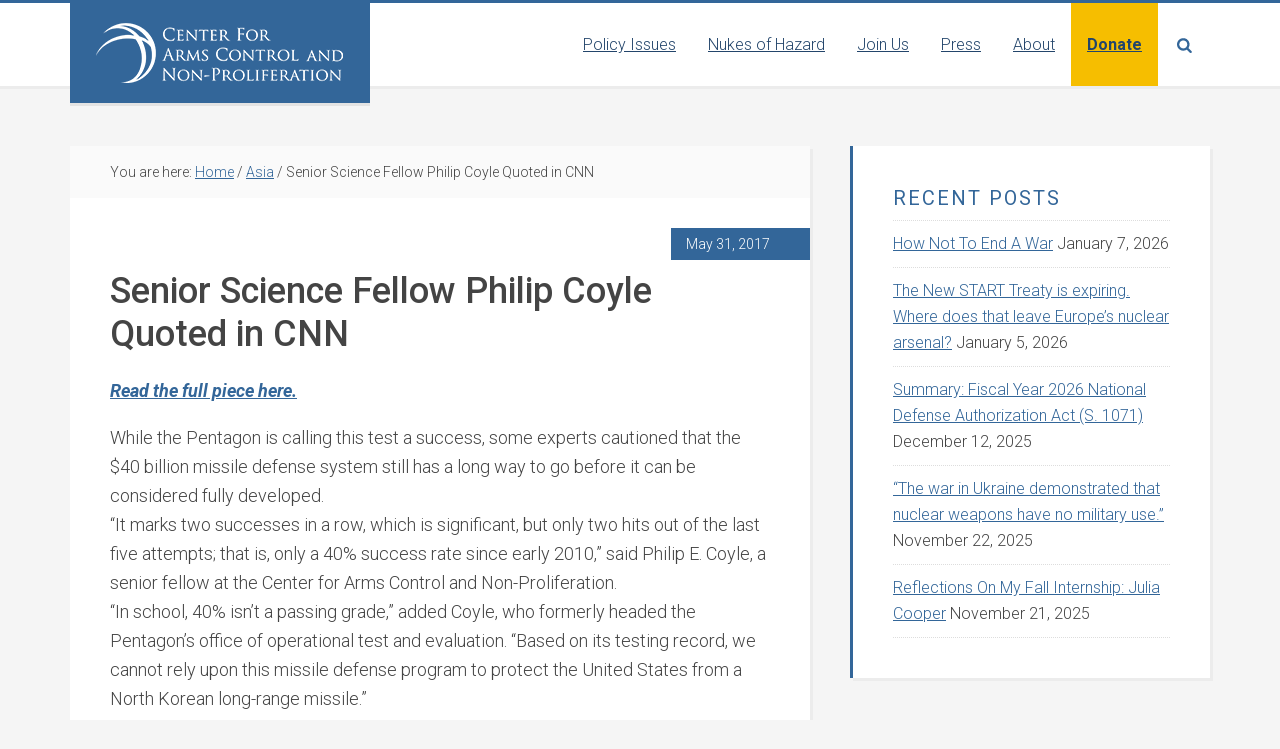

--- FILE ---
content_type: text/html; charset=UTF-8
request_url: https://armscontrolcenter.org/senior-science-fellow-philip-coyle-quoted-cnn/
body_size: 12394
content:
<!DOCTYPE html>
<html lang="en-US">
<head >
<meta charset="UTF-8" />
<meta name="viewport" content="width=device-width, initial-scale=1" />
<meta name='robots' content='index, follow, max-image-preview:large, max-snippet:-1, max-video-preview:-1' />

	<!-- This site is optimized with the Yoast SEO plugin v26.7 - https://yoast.com/wordpress/plugins/seo/ -->
	<title>Senior Science Fellow Philip Coyle Quoted in CNN - Center for Arms Control and Non-Proliferation</title>
	<meta name="description" content="Center for Arms Control and Non-Proliferation senior science fellow Philip Coyle quoted in CNN about the GMD missile defense test conducted on May 30" />
	<link rel="canonical" href="https://armscontrolcenter.org/senior-science-fellow-philip-coyle-quoted-cnn/" />
	<meta property="og:locale" content="en_US" />
	<meta property="og:type" content="article" />
	<meta property="og:title" content="Senior Science Fellow Philip Coyle Quoted in CNN - Center for Arms Control and Non-Proliferation" />
	<meta property="og:description" content="Center for Arms Control and Non-Proliferation senior science fellow Philip Coyle quoted in CNN about the GMD missile defense test conducted on May 30" />
	<meta property="og:url" content="https://armscontrolcenter.org/senior-science-fellow-philip-coyle-quoted-cnn/" />
	<meta property="og:site_name" content="Center for Arms Control and Non-Proliferation" />
	<meta property="article:publisher" content="https://www.facebook.com/armscontrolcenter" />
	<meta property="article:published_time" content="2017-05-31T15:00:55+00:00" />
	<meta property="article:modified_time" content="2020-03-13T17:36:32+00:00" />
	<meta property="og:image" content="https://armscontrolcenter.org/wp-content/uploads/2020/03/Default-image-Center.jpg" />
	<meta property="og:image:width" content="1200" />
	<meta property="og:image:height" content="630" />
	<meta property="og:image:type" content="image/jpeg" />
	<meta name="author" content="Anna Schumann" />
	<meta name="twitter:card" content="summary_large_image" />
	<meta name="twitter:creator" content="@nukes_of_hazard" />
	<meta name="twitter:site" content="@nukes_of_hazard" />
	<meta name="twitter:label1" content="Written by" />
	<meta name="twitter:data1" content="Anna Schumann" />
	<meta name="twitter:label2" content="Est. reading time" />
	<meta name="twitter:data2" content="1 minute" />
	<script type="application/ld+json" class="yoast-schema-graph">{"@context":"https://schema.org","@graph":[{"@type":"Article","@id":"https://armscontrolcenter.org/senior-science-fellow-philip-coyle-quoted-cnn/#article","isPartOf":{"@id":"https://armscontrolcenter.org/senior-science-fellow-philip-coyle-quoted-cnn/"},"author":{"name":"Anna Schumann","@id":"https://armscontrolcenter.org/#/schema/person/bb2fe46d51e78f8a31ca7aa95b142a66"},"headline":"Senior Science Fellow Philip Coyle Quoted in CNN","datePublished":"2017-05-31T15:00:55+00:00","dateModified":"2020-03-13T17:36:32+00:00","mainEntityOfPage":{"@id":"https://armscontrolcenter.org/senior-science-fellow-philip-coyle-quoted-cnn/"},"wordCount":138,"publisher":{"@id":"https://armscontrolcenter.org/#organization"},"articleSection":["Asia","Center in the News","Missile Defense","North Korea","Press &amp; In the News on Missile Defense","Press &amp; In the News on North Korea","Press Room","United States"],"inLanguage":"en-US"},{"@type":"WebPage","@id":"https://armscontrolcenter.org/senior-science-fellow-philip-coyle-quoted-cnn/","url":"https://armscontrolcenter.org/senior-science-fellow-philip-coyle-quoted-cnn/","name":"Senior Science Fellow Philip Coyle Quoted in CNN - Center for Arms Control and Non-Proliferation","isPartOf":{"@id":"https://armscontrolcenter.org/#website"},"datePublished":"2017-05-31T15:00:55+00:00","dateModified":"2020-03-13T17:36:32+00:00","description":"Center for Arms Control and Non-Proliferation senior science fellow Philip Coyle quoted in CNN about the GMD missile defense test conducted on May 30","breadcrumb":{"@id":"https://armscontrolcenter.org/senior-science-fellow-philip-coyle-quoted-cnn/#breadcrumb"},"inLanguage":"en-US","potentialAction":[{"@type":"ReadAction","target":["https://armscontrolcenter.org/senior-science-fellow-philip-coyle-quoted-cnn/"]}]},{"@type":"BreadcrumbList","@id":"https://armscontrolcenter.org/senior-science-fellow-philip-coyle-quoted-cnn/#breadcrumb","itemListElement":[{"@type":"ListItem","position":1,"name":"Home","item":"https://armscontrolcenter.org/"},{"@type":"ListItem","position":2,"name":"Senior Science Fellow Philip Coyle Quoted in CNN"}]},{"@type":"WebSite","@id":"https://armscontrolcenter.org/#website","url":"https://armscontrolcenter.org/","name":"Center for Arms Control and Non-Proliferation","description":"Center for Arms Control and Non-Proliferation","publisher":{"@id":"https://armscontrolcenter.org/#organization"},"potentialAction":[{"@type":"SearchAction","target":{"@type":"EntryPoint","urlTemplate":"https://armscontrolcenter.org/?s={search_term_string}"},"query-input":{"@type":"PropertyValueSpecification","valueRequired":true,"valueName":"search_term_string"}}],"inLanguage":"en-US"},{"@type":"Organization","@id":"https://armscontrolcenter.org/#organization","name":"Center for Arms Control and Non-Proliferation","url":"https://armscontrolcenter.org/","logo":{"@type":"ImageObject","inLanguage":"en-US","@id":"https://armscontrolcenter.org/#/schema/logo/image/","url":"https://armscontrolcenter.org/wp-content/uploads/2020/02/CACNP-logo-no-the.png","contentUrl":"https://armscontrolcenter.org/wp-content/uploads/2020/02/CACNP-logo-no-the.png","width":1800,"height":396,"caption":"Center for Arms Control and Non-Proliferation"},"image":{"@id":"https://armscontrolcenter.org/#/schema/logo/image/"},"sameAs":["https://www.facebook.com/armscontrolcenter","https://x.com/nukes_of_hazard","https://instagram.com/nukes_of_hazard","https://www.youtube.com/channel/UC1y89glKSKwY_VMKERvLq8g"]},{"@type":"Person","@id":"https://armscontrolcenter.org/#/schema/person/bb2fe46d51e78f8a31ca7aa95b142a66","name":"Anna Schumann","image":{"@type":"ImageObject","inLanguage":"en-US","@id":"https://armscontrolcenter.org/#/schema/person/image/","url":"https://secure.gravatar.com/avatar/23b056ae54367dfe313b5d3cf756b44047f1b4eb57002b12d9722012b57e8ae4?s=96&d=mm&r=g","contentUrl":"https://secure.gravatar.com/avatar/23b056ae54367dfe313b5d3cf756b44047f1b4eb57002b12d9722012b57e8ae4?s=96&d=mm&r=g","caption":"Anna Schumann"}}]}</script>
	<!-- / Yoast SEO plugin. -->


<link rel='dns-prefetch' href='//cdnjs.cloudflare.com' />
<link rel='dns-prefetch' href='//fonts.googleapis.com' />
<link rel='dns-prefetch' href='//use.fontawesome.com' />
<link rel="alternate" type="application/rss+xml" title="Center for Arms Control and Non-Proliferation &raquo; Feed" href="https://armscontrolcenter.org/feed/" />
<link rel="alternate" type="application/rss+xml" title="Center for Arms Control and Non-Proliferation &raquo; Comments Feed" href="https://armscontrolcenter.org/comments/feed/" />
<link rel="alternate" title="oEmbed (JSON)" type="application/json+oembed" href="https://armscontrolcenter.org/wp-json/oembed/1.0/embed?url=https%3A%2F%2Farmscontrolcenter.org%2Fsenior-science-fellow-philip-coyle-quoted-cnn%2F" />
<link rel="alternate" title="oEmbed (XML)" type="text/xml+oembed" href="https://armscontrolcenter.org/wp-json/oembed/1.0/embed?url=https%3A%2F%2Farmscontrolcenter.org%2Fsenior-science-fellow-philip-coyle-quoted-cnn%2F&#038;format=xml" />
<style id='wp-img-auto-sizes-contain-inline-css' type='text/css'>
img:is([sizes=auto i],[sizes^="auto," i]){contain-intrinsic-size:3000px 1500px}
/*# sourceURL=wp-img-auto-sizes-contain-inline-css */
</style>
<link rel='stylesheet' id='education-pro-theme-css' href='https://armscontrolcenter.org/wp-content/themes/cacnp/style.css?ver=3.0.2.20230512.1' type='text/css' media='all' />
<style id='wp-emoji-styles-inline-css' type='text/css'>

	img.wp-smiley, img.emoji {
		display: inline !important;
		border: none !important;
		box-shadow: none !important;
		height: 1em !important;
		width: 1em !important;
		margin: 0 0.07em !important;
		vertical-align: -0.1em !important;
		background: none !important;
		padding: 0 !important;
	}
/*# sourceURL=wp-emoji-styles-inline-css */
</style>
<link rel='stylesheet' id='wp-block-library-css' href='https://armscontrolcenter.org/wp-includes/css/dist/block-library/style.min.css?ver=6.9' type='text/css' media='all' />
<style id='global-styles-inline-css' type='text/css'>
:root{--wp--preset--aspect-ratio--square: 1;--wp--preset--aspect-ratio--4-3: 4/3;--wp--preset--aspect-ratio--3-4: 3/4;--wp--preset--aspect-ratio--3-2: 3/2;--wp--preset--aspect-ratio--2-3: 2/3;--wp--preset--aspect-ratio--16-9: 16/9;--wp--preset--aspect-ratio--9-16: 9/16;--wp--preset--color--black: #000000;--wp--preset--color--cyan-bluish-gray: #abb8c3;--wp--preset--color--white: #ffffff;--wp--preset--color--pale-pink: #f78da7;--wp--preset--color--vivid-red: #cf2e2e;--wp--preset--color--luminous-vivid-orange: #ff6900;--wp--preset--color--luminous-vivid-amber: #fcb900;--wp--preset--color--light-green-cyan: #7bdcb5;--wp--preset--color--vivid-green-cyan: #00d084;--wp--preset--color--pale-cyan-blue: #8ed1fc;--wp--preset--color--vivid-cyan-blue: #0693e3;--wp--preset--color--vivid-purple: #9b51e0;--wp--preset--gradient--vivid-cyan-blue-to-vivid-purple: linear-gradient(135deg,rgb(6,147,227) 0%,rgb(155,81,224) 100%);--wp--preset--gradient--light-green-cyan-to-vivid-green-cyan: linear-gradient(135deg,rgb(122,220,180) 0%,rgb(0,208,130) 100%);--wp--preset--gradient--luminous-vivid-amber-to-luminous-vivid-orange: linear-gradient(135deg,rgb(252,185,0) 0%,rgb(255,105,0) 100%);--wp--preset--gradient--luminous-vivid-orange-to-vivid-red: linear-gradient(135deg,rgb(255,105,0) 0%,rgb(207,46,46) 100%);--wp--preset--gradient--very-light-gray-to-cyan-bluish-gray: linear-gradient(135deg,rgb(238,238,238) 0%,rgb(169,184,195) 100%);--wp--preset--gradient--cool-to-warm-spectrum: linear-gradient(135deg,rgb(74,234,220) 0%,rgb(151,120,209) 20%,rgb(207,42,186) 40%,rgb(238,44,130) 60%,rgb(251,105,98) 80%,rgb(254,248,76) 100%);--wp--preset--gradient--blush-light-purple: linear-gradient(135deg,rgb(255,206,236) 0%,rgb(152,150,240) 100%);--wp--preset--gradient--blush-bordeaux: linear-gradient(135deg,rgb(254,205,165) 0%,rgb(254,45,45) 50%,rgb(107,0,62) 100%);--wp--preset--gradient--luminous-dusk: linear-gradient(135deg,rgb(255,203,112) 0%,rgb(199,81,192) 50%,rgb(65,88,208) 100%);--wp--preset--gradient--pale-ocean: linear-gradient(135deg,rgb(255,245,203) 0%,rgb(182,227,212) 50%,rgb(51,167,181) 100%);--wp--preset--gradient--electric-grass: linear-gradient(135deg,rgb(202,248,128) 0%,rgb(113,206,126) 100%);--wp--preset--gradient--midnight: linear-gradient(135deg,rgb(2,3,129) 0%,rgb(40,116,252) 100%);--wp--preset--font-size--small: 13px;--wp--preset--font-size--medium: 20px;--wp--preset--font-size--large: 36px;--wp--preset--font-size--x-large: 42px;--wp--preset--spacing--20: 0.44rem;--wp--preset--spacing--30: 0.67rem;--wp--preset--spacing--40: 1rem;--wp--preset--spacing--50: 1.5rem;--wp--preset--spacing--60: 2.25rem;--wp--preset--spacing--70: 3.38rem;--wp--preset--spacing--80: 5.06rem;--wp--preset--shadow--natural: 6px 6px 9px rgba(0, 0, 0, 0.2);--wp--preset--shadow--deep: 12px 12px 50px rgba(0, 0, 0, 0.4);--wp--preset--shadow--sharp: 6px 6px 0px rgba(0, 0, 0, 0.2);--wp--preset--shadow--outlined: 6px 6px 0px -3px rgb(255, 255, 255), 6px 6px rgb(0, 0, 0);--wp--preset--shadow--crisp: 6px 6px 0px rgb(0, 0, 0);}:where(.is-layout-flex){gap: 0.5em;}:where(.is-layout-grid){gap: 0.5em;}body .is-layout-flex{display: flex;}.is-layout-flex{flex-wrap: wrap;align-items: center;}.is-layout-flex > :is(*, div){margin: 0;}body .is-layout-grid{display: grid;}.is-layout-grid > :is(*, div){margin: 0;}:where(.wp-block-columns.is-layout-flex){gap: 2em;}:where(.wp-block-columns.is-layout-grid){gap: 2em;}:where(.wp-block-post-template.is-layout-flex){gap: 1.25em;}:where(.wp-block-post-template.is-layout-grid){gap: 1.25em;}.has-black-color{color: var(--wp--preset--color--black) !important;}.has-cyan-bluish-gray-color{color: var(--wp--preset--color--cyan-bluish-gray) !important;}.has-white-color{color: var(--wp--preset--color--white) !important;}.has-pale-pink-color{color: var(--wp--preset--color--pale-pink) !important;}.has-vivid-red-color{color: var(--wp--preset--color--vivid-red) !important;}.has-luminous-vivid-orange-color{color: var(--wp--preset--color--luminous-vivid-orange) !important;}.has-luminous-vivid-amber-color{color: var(--wp--preset--color--luminous-vivid-amber) !important;}.has-light-green-cyan-color{color: var(--wp--preset--color--light-green-cyan) !important;}.has-vivid-green-cyan-color{color: var(--wp--preset--color--vivid-green-cyan) !important;}.has-pale-cyan-blue-color{color: var(--wp--preset--color--pale-cyan-blue) !important;}.has-vivid-cyan-blue-color{color: var(--wp--preset--color--vivid-cyan-blue) !important;}.has-vivid-purple-color{color: var(--wp--preset--color--vivid-purple) !important;}.has-black-background-color{background-color: var(--wp--preset--color--black) !important;}.has-cyan-bluish-gray-background-color{background-color: var(--wp--preset--color--cyan-bluish-gray) !important;}.has-white-background-color{background-color: var(--wp--preset--color--white) !important;}.has-pale-pink-background-color{background-color: var(--wp--preset--color--pale-pink) !important;}.has-vivid-red-background-color{background-color: var(--wp--preset--color--vivid-red) !important;}.has-luminous-vivid-orange-background-color{background-color: var(--wp--preset--color--luminous-vivid-orange) !important;}.has-luminous-vivid-amber-background-color{background-color: var(--wp--preset--color--luminous-vivid-amber) !important;}.has-light-green-cyan-background-color{background-color: var(--wp--preset--color--light-green-cyan) !important;}.has-vivid-green-cyan-background-color{background-color: var(--wp--preset--color--vivid-green-cyan) !important;}.has-pale-cyan-blue-background-color{background-color: var(--wp--preset--color--pale-cyan-blue) !important;}.has-vivid-cyan-blue-background-color{background-color: var(--wp--preset--color--vivid-cyan-blue) !important;}.has-vivid-purple-background-color{background-color: var(--wp--preset--color--vivid-purple) !important;}.has-black-border-color{border-color: var(--wp--preset--color--black) !important;}.has-cyan-bluish-gray-border-color{border-color: var(--wp--preset--color--cyan-bluish-gray) !important;}.has-white-border-color{border-color: var(--wp--preset--color--white) !important;}.has-pale-pink-border-color{border-color: var(--wp--preset--color--pale-pink) !important;}.has-vivid-red-border-color{border-color: var(--wp--preset--color--vivid-red) !important;}.has-luminous-vivid-orange-border-color{border-color: var(--wp--preset--color--luminous-vivid-orange) !important;}.has-luminous-vivid-amber-border-color{border-color: var(--wp--preset--color--luminous-vivid-amber) !important;}.has-light-green-cyan-border-color{border-color: var(--wp--preset--color--light-green-cyan) !important;}.has-vivid-green-cyan-border-color{border-color: var(--wp--preset--color--vivid-green-cyan) !important;}.has-pale-cyan-blue-border-color{border-color: var(--wp--preset--color--pale-cyan-blue) !important;}.has-vivid-cyan-blue-border-color{border-color: var(--wp--preset--color--vivid-cyan-blue) !important;}.has-vivid-purple-border-color{border-color: var(--wp--preset--color--vivid-purple) !important;}.has-vivid-cyan-blue-to-vivid-purple-gradient-background{background: var(--wp--preset--gradient--vivid-cyan-blue-to-vivid-purple) !important;}.has-light-green-cyan-to-vivid-green-cyan-gradient-background{background: var(--wp--preset--gradient--light-green-cyan-to-vivid-green-cyan) !important;}.has-luminous-vivid-amber-to-luminous-vivid-orange-gradient-background{background: var(--wp--preset--gradient--luminous-vivid-amber-to-luminous-vivid-orange) !important;}.has-luminous-vivid-orange-to-vivid-red-gradient-background{background: var(--wp--preset--gradient--luminous-vivid-orange-to-vivid-red) !important;}.has-very-light-gray-to-cyan-bluish-gray-gradient-background{background: var(--wp--preset--gradient--very-light-gray-to-cyan-bluish-gray) !important;}.has-cool-to-warm-spectrum-gradient-background{background: var(--wp--preset--gradient--cool-to-warm-spectrum) !important;}.has-blush-light-purple-gradient-background{background: var(--wp--preset--gradient--blush-light-purple) !important;}.has-blush-bordeaux-gradient-background{background: var(--wp--preset--gradient--blush-bordeaux) !important;}.has-luminous-dusk-gradient-background{background: var(--wp--preset--gradient--luminous-dusk) !important;}.has-pale-ocean-gradient-background{background: var(--wp--preset--gradient--pale-ocean) !important;}.has-electric-grass-gradient-background{background: var(--wp--preset--gradient--electric-grass) !important;}.has-midnight-gradient-background{background: var(--wp--preset--gradient--midnight) !important;}.has-small-font-size{font-size: var(--wp--preset--font-size--small) !important;}.has-medium-font-size{font-size: var(--wp--preset--font-size--medium) !important;}.has-large-font-size{font-size: var(--wp--preset--font-size--large) !important;}.has-x-large-font-size{font-size: var(--wp--preset--font-size--x-large) !important;}
/*# sourceURL=global-styles-inline-css */
</style>

<style id='classic-theme-styles-inline-css' type='text/css'>
/*! This file is auto-generated */
.wp-block-button__link{color:#fff;background-color:#32373c;border-radius:9999px;box-shadow:none;text-decoration:none;padding:calc(.667em + 2px) calc(1.333em + 2px);font-size:1.125em}.wp-block-file__button{background:#32373c;color:#fff;text-decoration:none}
/*# sourceURL=/wp-includes/css/classic-themes.min.css */
</style>
<style id='font-awesome-svg-styles-default-inline-css' type='text/css'>
.svg-inline--fa {
  display: inline-block;
  height: 1em;
  overflow: visible;
  vertical-align: -.125em;
}
/*# sourceURL=font-awesome-svg-styles-default-inline-css */
</style>
<link rel='stylesheet' id='font-awesome-svg-styles-css' href='https://armscontrolcenter.org/wp-content/uploads/font-awesome/v6.4.0/css/svg-with-js.css' type='text/css' media='all' />
<style id='font-awesome-svg-styles-inline-css' type='text/css'>
   .wp-block-font-awesome-icon svg::before,
   .wp-rich-text-font-awesome-icon svg::before {content: unset;}
/*# sourceURL=font-awesome-svg-styles-inline-css */
</style>
<link rel='stylesheet' id='cpsh-shortcodes-css' href='https://armscontrolcenter.org/wp-content/plugins/column-shortcodes//assets/css/shortcodes.css?ver=1.0.1' type='text/css' media='all' />
<link rel='stylesheet' id='foobox-min-css' href='https://armscontrolcenter.org/wp-content/plugins/foobox-image-lightbox-premium/pro/css/foobox.min.css?ver=2.7.35' type='text/css' media='all' />
<link rel='stylesheet' id='dashicons-css' href='https://armscontrolcenter.org/wp-includes/css/dashicons.min.css?ver=6.9' type='text/css' media='all' />
<link rel='stylesheet' id='google-fonts-css' href='//fonts.googleapis.com/css?family=Roboto%3A300%2C300i%2C400%2C500%2C700%2C700i&#038;ver=3.0.2.20230512.1' type='text/css' media='all' />
<link rel='stylesheet' id='font-awesome-official-css' href='https://use.fontawesome.com/releases/v6.4.0/css/all.css' type='text/css' media='all' integrity="sha384-iw3OoTErCYJJB9mCa8LNS2hbsQ7M3C0EpIsO/H5+EGAkPGc6rk+V8i04oW/K5xq0" crossorigin="anonymous" />
<link rel='stylesheet' id='tablepress-default-css' href='https://armscontrolcenter.org/wp-content/tablepress-combined.min.css?ver=48' type='text/css' media='all' />
<link rel='stylesheet' id='foobox-fotomoto-css' href='https://armscontrolcenter.org/wp-content/plugins/foobox-image-lightbox-premium/pro/css/foobox-fotomoto.css?ver=6.9' type='text/css' media='all' />
<link rel='stylesheet' id='font-awesome-official-v4shim-css' href='https://use.fontawesome.com/releases/v6.4.0/css/v4-shims.css' type='text/css' media='all' integrity="sha384-TjXU13dTMPo+5ZlOUI1IGXvpmajjoetPqbUJqTx+uZ1bGwylKHNEItuVe/mg/H6l" crossorigin="anonymous" />
<!--n2css--><!--n2js--><script type="text/javascript" src="https://armscontrolcenter.org/wp-includes/js/jquery/jquery.min.js?ver=3.7.1" id="jquery-core-js"></script>
<script type="text/javascript" src="https://armscontrolcenter.org/wp-includes/js/jquery/jquery-migrate.min.js?ver=3.4.1" id="jquery-migrate-js"></script>
<script type="text/javascript" src="https://armscontrolcenter.org/wp-content/themes/cacnp/js/responsive-menu.js?ver=1.0.0" id="education-responsive-menu-js"></script>
<script type="text/javascript" src="https://cdnjs.cloudflare.com/ajax/libs/fluidvids.js/2.4.1/fluidvids.min.js?ver=2.4.1" id="fluidvids-js"></script>
<script type="text/javascript" src="https://armscontrolcenter.org/wp-content/themes/cacnp/js/site.js?ver=3.0.2.20230512.1" id="theme-main-js"></script>
<script type="text/javascript" id="foobox-min-js-before">
/* <![CDATA[ */
/* Run FooBox (v2.7.35) */
var FOOBOX = window.FOOBOX = {
	ready: false,
	disableOthers: false,
	customOptions: {  },
	o: {wordpress: { enabled: true }, rel: 'foobox', pan: { enabled: true, showOverview: true, position: "fbx-top-right" }, deeplinking : { enabled: true, prefix: "foobox" }, captions: { dataTitle: ["captionTitle","title"], dataDesc: ["captionDesc","description"] }, excludes:'.fbx-link,.nofoobox,.nolightbox,a[href*="pinterest.com/pin/create/button/"]', affiliate : { enabled: false }, slideshow: { enabled:true}, social: {"enabled":true,"position":"fbx-above","excludes":["iframe","html"],"nonce":"eca1c57335","networks":["facebook","twitter","pinterest","linkedin","tumblr","reddit"]}, preload:true},
	selectors: [
		".gallery", ".wp-block-gallery", ".foobox, [target=\"foobox\"]", ".wp-caption", ".wp-block-image", "a:has(img[class*=wp-image-])"
	],
	pre: function( $ ){
		// Custom JavaScript (Pre)
		
	},
	post: function( $ ){
		// Custom JavaScript (Post)
		

				/* FooBox Fotomoto code */
				if (!FOOBOX.fotomoto){
					FOOBOX.fotomoto = {
						beforeLoad: function(e){
							e.fb.modal.find('.FotomotoToolbarClass').remove();
						},
						afterLoad: function(e){
							var item = e.fb.item,
								container = e.fb.modal.find('.fbx-item-current');
							if (window.FOOBOX_FOTOMOTO){
								FOOBOX_FOTOMOTO.show(item, container);
							}
						},
						init: function(){
							jQuery('.fbx-instance').off('foobox.beforeLoad', FOOBOX.fotomoto.beforeLoad)
								.on('foobox.beforeLoad', FOOBOX.fotomoto.beforeLoad);

							jQuery('.fbx-instance').off('foobox.afterLoad', FOOBOX.fotomoto.afterLoad)
								.on('foobox.afterLoad', FOOBOX.fotomoto.afterLoad);
						}
					}
				}
				FOOBOX.fotomoto.init();
			
		// Custom Captions Code
		
	},
	custom: function( $ ){
		// Custom Extra JS
		
	}
};
//# sourceURL=foobox-min-js-before
/* ]]> */
</script>
<script type="text/javascript" src="https://armscontrolcenter.org/wp-content/plugins/foobox-image-lightbox-premium/pro/js/foobox.min.js?ver=2.7.35" id="foobox-min-js"></script>
<script type="text/javascript" src="https://armscontrolcenter.org/wp-content/plugins/foobox-image-lightbox-premium/pro/js/foobox-fotomoto.js?ver=6.9" id="foobox-fotomoto-js"></script>
<link rel="https://api.w.org/" href="https://armscontrolcenter.org/wp-json/" /><link rel="alternate" title="JSON" type="application/json" href="https://armscontrolcenter.org/wp-json/wp/v2/posts/8512" /><link rel="EditURI" type="application/rsd+xml" title="RSD" href="https://armscontrolcenter.org/xmlrpc.php?rsd" />
<link rel='shortlink' href='https://armscontrolcenter.org/?p=8512' />
<style type="text/css">.site-title a { background: url(https://armscontrolcenter.org/wp-content/uploads/2020/02/Center_VectorLogo_white.png) no-repeat !important; }</style>
<link rel="icon" href="https://armscontrolcenter.org/wp-content/uploads/2016/10/cropped-CACNP-Logo_512x512_favicon-32x32.png" sizes="32x32" />
<link rel="icon" href="https://armscontrolcenter.org/wp-content/uploads/2016/10/cropped-CACNP-Logo_512x512_favicon-192x192.png" sizes="192x192" />
<link rel="apple-touch-icon" href="https://armscontrolcenter.org/wp-content/uploads/2016/10/cropped-CACNP-Logo_512x512_favicon-180x180.png" />
<meta name="msapplication-TileImage" content="https://armscontrolcenter.org/wp-content/uploads/2016/10/cropped-CACNP-Logo_512x512_favicon-270x270.png" />
<style type="text/css">

</style></head>
<body class="wp-singular post-template-default single single-post postid-8512 single-format-standard wp-theme-genesis wp-child-theme-cacnp custom-header header-image content-sidebar genesis-breadcrumbs-visible genesis-footer-widgets-visible"><div class="site-container"><ul class="genesis-skip-link"><li><a href="#genesis-content" class="screen-reader-shortcut"> Skip to main content</a></li><li><a href="#genesis-sidebar-primary" class="screen-reader-shortcut"> Skip to primary sidebar</a></li><li><a href="#genesis-footer-widgets" class="screen-reader-shortcut"> Skip to footer</a></li></ul><header class="site-header"><div class="wrap"><div class="title-area"><p class="site-title"><a href="https://armscontrolcenter.org/">Center for Arms Control and Non-Proliferation</a></p><p class="site-description">Center for Arms Control and Non-Proliferation</p></div><div class="widget-area header-widget-area"><section id="nav_menu-8" class="widget widget_nav_menu"><div class="widget-wrap"><nav class="nav-header"><ul id="menu-primary-menu" class="menu genesis-nav-menu js-superfish"><li id="menu-item-12147" class="menu-item menu-item-type-post_type menu-item-object-page menu-item-has-children menu-item-12147"><a href="https://armscontrolcenter.org/issues/"><span >Policy Issues</span></a>
<ul class="sub-menu">
	<li id="menu-item-16157" class="menu-item menu-item-type-post_type menu-item-object-page menu-item-16157"><a href="https://armscontrolcenter.org/factsheets/"><span >Fact Sheets</span></a></li>
	<li id="menu-item-12148" class="menu-item menu-item-type-post_type menu-item-object-page menu-item-12148"><a href="https://armscontrolcenter.org/countries/"><span >Countries</span></a></li>
	<li id="menu-item-12159" class="menu-item menu-item-type-post_type menu-item-object-page menu-item-12159"><a href="https://armscontrolcenter.org/issues/nuclear-weapons/"><span >Nuclear Weapons</span></a></li>
	<li id="menu-item-12160" class="menu-item menu-item-type-post_type menu-item-object-page menu-item-12160"><a href="https://armscontrolcenter.org/issues/non-proliferation/"><span >Non-Proliferation</span></a></li>
	<li id="menu-item-14956" class="menu-item menu-item-type-post_type menu-item-object-page menu-item-14956"><a href="https://armscontrolcenter.org/issues/nuclear-security/"><span >Nuclear Security</span></a></li>
	<li id="menu-item-12149" class="menu-item menu-item-type-post_type menu-item-object-page menu-item-12149"><a href="https://armscontrolcenter.org/issues/biological-and-chemical-weapons/"><span >Biological &#038; Chemical Weapons</span></a></li>
	<li id="menu-item-12161" class="menu-item menu-item-type-post_type menu-item-object-page menu-item-12161"><a href="https://armscontrolcenter.org/issues/security-spending/"><span >Defense Spending</span></a></li>
	<li id="menu-item-12163" class="menu-item menu-item-type-post_type menu-item-object-page menu-item-12163"><a href="https://armscontrolcenter.org/issues/missile-defense/"><span >Missile Defense</span></a></li>
	<li id="menu-item-12150" class="menu-item menu-item-type-post_type menu-item-object-page menu-item-12150"><a href="https://armscontrolcenter.org/issues/no-first-use/"><span >No First Use</span></a></li>
</ul>
</li>
<li id="menu-item-12167" class="menu-item menu-item-type-post_type menu-item-object-page menu-item-has-children menu-item-12167"><a href="https://armscontrolcenter.org/nukes-of-hazard-home/"><span >Nukes of Hazard</span></a>
<ul class="sub-menu">
	<li id="menu-item-12169" class="menu-item menu-item-type-taxonomy menu-item-object-category menu-item-12169"><a href="https://armscontrolcenter.org/podcast/"><span >Podcast</span></a></li>
	<li id="menu-item-12168" class="menu-item menu-item-type-taxonomy menu-item-object-category menu-item-has-children menu-item-12168"><a href="https://armscontrolcenter.org/nukes-of-hazard/"><span >Blog</span></a>
	<ul class="sub-menu">
		<li id="menu-item-16515" class="menu-item menu-item-type-post_type menu-item-object-page menu-item-16515"><a href="https://armscontrolcenter.org/nukes-of-hazard-home/next-up-in-arms-control/"><span >Next Up In Arms Control</span></a></li>
	</ul>
</li>
	<li id="menu-item-12170" class="menu-item menu-item-type-taxonomy menu-item-object-category menu-item-12170"><a href="https://armscontrolcenter.org/nukes-of-hazard-videos/"><span >Videos</span></a></li>
</ul>
</li>
<li id="menu-item-12417" class="menu-item menu-item-type-taxonomy menu-item-object-category menu-item-12417"><a href="https://armscontrolcenter.org/front-and-center/"><span >Join Us</span></a></li>
<li id="menu-item-12153" class="menu-item menu-item-type-post_type menu-item-object-page menu-item-12153"><a href="https://armscontrolcenter.org/pressroom/"><span >Press</span></a></li>
<li id="menu-item-12154" class="menu-item menu-item-type-post_type menu-item-object-page menu-item-has-children menu-item-12154"><a href="https://armscontrolcenter.org/about/"><span >About</span></a>
<ul class="sub-menu">
	<li id="menu-item-12155" class="menu-item menu-item-type-post_type menu-item-object-page menu-item-12155"><a href="https://armscontrolcenter.org/about/meet-the-staff/"><span >Staff</span></a></li>
	<li id="menu-item-12151" class="menu-item menu-item-type-post_type menu-item-object-page menu-item-12151"><a href="https://armscontrolcenter.org/about/boards-experts/"><span >Boards &#038; Experts</span></a></li>
	<li id="menu-item-12156" class="menu-item menu-item-type-post_type menu-item-object-page menu-item-12156"><a href="https://armscontrolcenter.org/about/jobs-and-internships/"><span >Jobs &#038; Internships</span></a></li>
	<li id="menu-item-12157" class="menu-item menu-item-type-post_type menu-item-object-page menu-item-12157"><a href="https://armscontrolcenter.org/about/financials/"><span >Financials and Annual Reports</span></a></li>
	<li id="menu-item-12158" class="menu-item menu-item-type-post_type menu-item-object-page menu-item-12158"><a href="https://armscontrolcenter.org/contact-us/"><span >Contact Us</span></a></li>
</ul>
</li>
<li id="menu-item-12418" class="menu-item-donate menu-item menu-item-type-post_type menu-item-object-page menu-item-12418"><a href="https://armscontrolcenter.org/donate/"><span >Donate</span></a></li>
<li class="menu-item menu-item-has-children search-parent"><a class="search-toggle" href="#" role="button" aria-label="Search"><span class="sr-only">Search</a><ul class="sub-menu"><li class="menu-item search"><form class="search-form" method="get" action="https://armscontrolcenter.org/" role="search"><label class="search-form-label screen-reader-text" for="searchform-1">Search this website</label><input class="search-form-input" type="search" name="s" id="searchform-1" placeholder="Search this website"><input class="search-form-submit" type="submit" value="Search"><meta content="https://armscontrolcenter.org/?s={s}"></form></li></ul></li></ul></nav></div></section>
</div></div></header><div class="site-inner"><div class="content-sidebar-wrap"><main class="content" id="genesis-content"><div class="breadcrumb">You are here: <span class="breadcrumb-link-wrap"><a class="breadcrumb-link" href="https://armscontrolcenter.org/"><span class="breadcrumb-link-text-wrap">Home</span></a><meta ></span> <span aria-label="breadcrumb separator">/</span> <span class="breadcrumb-link-wrap"><a class="breadcrumb-link" href="https://armscontrolcenter.org/asia/"><span class="breadcrumb-link-text-wrap">Asia</span></a><meta ></span> <span aria-label="breadcrumb separator">/</span> Senior Science Fellow Philip Coyle Quoted in CNN</div><article class="post-8512 post type-post status-publish format-standard category-asia category-press-hits category-missile-defense category-north-korea category-press-and-in-the-news-on-missile-defense category-press-and-in-the-news-north-korea category-press-room category-united-states entry" aria-label="Senior Science Fellow Philip Coyle Quoted in CNN"><header class="entry-header"><p class="entry-meta"><time class="entry-time">May 31, 2017</time></p><h1 class="entry-title">Senior Science Fellow Philip Coyle Quoted in CNN</h1>
</header><div class="entry-content"><p><a href="http://www.cnn.com/2017/05/30/politics/pentagon-missile-test-north-korea-iran/" target="_blank" rel="noopener noreferrer"><em><strong>Read the full piece here.</strong></em></a></p>
<div class="el__leafmedia el__leafmedia--speakable-paragraph">
<div class="zn-body__paragraph">While the Pentagon is calling this test a success, some experts cautioned that the $40 billion missile defense system still has a long way to go before it can be considered fully developed.</div>
</div>
<div class="el__leafmedia el__leafmedia--speakable-paragraph">
<div class="zn-body__paragraph">&#8220;It marks two successes in a row, which is significant, but only two hits out of the last five attempts; that is, only a 40% success rate since early 2010,&#8221; said Philip E. Coyle, a senior fellow at the Center for Arms Control and Non-Proliferation.</div>
</div>
<div class="el__leafmedia el__leafmedia--speakable-paragraph">
<div class="zn-body__paragraph"></div>
<div class="zn-body__paragraph">&#8220;In school, 40% isn&#8217;t a passing grade,&#8221; added Coyle, who formerly headed the Pentagon&#8217;s office of operational test and evaluation. &#8220;Based on its testing record, we cannot rely upon this missile defense program to protect the United States from a North Korean long-range missile.&#8221;</div>
<div class="zn-body__paragraph"></div>
<div class="zn-body__paragraph"><a href="http://www.cnn.com/2017/05/30/politics/pentagon-missile-test-north-korea-iran/" target="_blank" rel="noopener noreferrer"><em><strong>Read the full piece here.</strong></em></a></div>
</div>
<input class="fooboxshare_post_id" type="hidden" value="8512"/></div><footer class="entry-footer"><p class="entry-meta"><span class="entry-categories">Posted in: <a href="https://armscontrolcenter.org/asia/" rel="category tag">Asia</a>, <a href="https://armscontrolcenter.org/press-room/press-hits/" rel="category tag">Center in the News</a>, <a href="https://armscontrolcenter.org/missile-defense/" rel="category tag">Missile Defense</a>, <a href="https://armscontrolcenter.org/asia/north-korea/" rel="category tag">North Korea</a>, <a href="https://armscontrolcenter.org/missile-defense/press-and-in-the-news-on-missile-defense/" rel="category tag">Press &amp; In the News on Missile Defense</a>, <a href="https://armscontrolcenter.org/asia/north-korea/press-and-in-the-news-north-korea/" rel="category tag">Press &amp; In the News on North Korea</a>, <a href="https://armscontrolcenter.org/press-room/" rel="category tag">Press Room</a>, <a href="https://armscontrolcenter.org/united-states/" rel="category tag">United States</a></span>   </p></footer></article></main><aside class="sidebar sidebar-primary widget-area" role="complementary" aria-label="Primary Sidebar" id="genesis-sidebar-primary"><h2 class="genesis-sidebar-title screen-reader-text">Primary Sidebar</h2>
		<section id="recent-posts-2" class="widget widget_recent_entries"><div class="widget-wrap">
		<h3 class="widgettitle widget-title">Recent Posts</h3>
<nav aria-label="Recent Posts">
		<ul>
											<li>
					<a href="https://armscontrolcenter.org/how-not-to-end-a-war/">How Not To End A War</a>
											<span class="post-date">January 7, 2026</span>
									</li>
											<li>
					<a href="https://armscontrolcenter.org/the-new-start-treaty-is-expiring-where-does-that-leave-europes-nuclear-arsenal/">The New START Treaty is expiring. Where does that leave Europe&#8217;s nuclear arsenal?</a>
											<span class="post-date">January 5, 2026</span>
									</li>
											<li>
					<a href="https://armscontrolcenter.org/summary-fiscal-year-2026-national-defense-authorization-act-s-1071/">Summary: Fiscal Year 2026 National Defense Authorization Act (S. 1071)</a>
											<span class="post-date">December 12, 2025</span>
									</li>
											<li>
					<a href="https://armscontrolcenter.org/the-war-in-ukraine-demonstrated-that-nuclear-weapons-have-no-military-use/">&#8220;The war in Ukraine demonstrated that nuclear weapons have no military use.&#8221;</a>
											<span class="post-date">November 22, 2025</span>
									</li>
											<li>
					<a href="https://armscontrolcenter.org/reflections-on-my-fall-internship-julia-cooper/">Reflections On My Fall Internship: Julia Cooper</a>
											<span class="post-date">November 21, 2025</span>
									</li>
					</ul>

		</nav></div></section>
</aside></div></div><div class="footer-widgets" id="genesis-footer-widgets"><h2 class="genesis-sidebar-title screen-reader-text">Footer</h2><div class="wrap"><div class="widget-area footer-widgets-1 footer-widget-area"><section id="media_image-2" class="widget widget_media_image"><div class="widget-wrap"><a href="/"><img width="260" height="63" src="https://armscontrolcenter.org/wp-content/uploads/2020/02/cacnp-logo-footer.png" class="image wp-image-12443  attachment-full size-full" alt="Center for Arms Control and Non-Proliferation" style="max-width: 100%; height: auto;" decoding="async" loading="lazy" /></a></div></section>
<section id="text-8" class="widget widget_text"><div class="widget-wrap">			<div class="textwidget"><p>820 1st Street NE, Suite LL-180<br />
Washington, D.C. 20002<br />
Phone: 202.546.0795</p>
</div>
		</div></section>
</div><div class="widget-area footer-widgets-2 footer-widget-area"><section id="nav_menu-9" class="widget widget_nav_menu"><div class="widget-wrap"><h3 class="widgettitle widget-title">Issues</h3>
<nav class="menu-issues-menu-container" aria-label="Issues"><ul id="menu-issues-menu" class="menu"><li id="menu-item-16028" class="menu-item menu-item-type-post_type menu-item-object-page menu-item-16028"><a href="https://armscontrolcenter.org/factsheets/">Fact Sheets</a></li>
<li id="menu-item-16030" class="menu-item menu-item-type-post_type menu-item-object-page menu-item-16030"><a href="https://armscontrolcenter.org/countries/">Countries</a></li>
<li id="menu-item-12103" class="menu-item menu-item-type-post_type menu-item-object-page menu-item-12103"><a href="https://armscontrolcenter.org/issues/nuclear-weapons/">Nuclear Weapons</a></li>
<li id="menu-item-12104" class="menu-item menu-item-type-post_type menu-item-object-page menu-item-12104"><a href="https://armscontrolcenter.org/issues/non-proliferation/">Non-Proliferation</a></li>
<li id="menu-item-14890" class="menu-item menu-item-type-post_type menu-item-object-page menu-item-14890"><a href="https://armscontrolcenter.org/issues/nuclear-security/">Nuclear Security</a></li>
<li id="menu-item-12108" class="menu-item menu-item-type-post_type menu-item-object-page menu-item-12108"><a href="https://armscontrolcenter.org/issues/security-spending/">Defense Spending</a></li>
<li id="menu-item-12106" class="menu-item menu-item-type-post_type menu-item-object-page menu-item-12106"><a href="https://armscontrolcenter.org/issues/biological-and-chemical-weapons/">Biological and Chemical Weapons</a></li>
<li id="menu-item-12109" class="menu-item menu-item-type-post_type menu-item-object-page menu-item-12109"><a href="https://armscontrolcenter.org/issues/missile-defense/">Missile Defense</a></li>
<li id="menu-item-12107" class="menu-item menu-item-type-post_type menu-item-object-page menu-item-12107"><a href="https://armscontrolcenter.org/issues/no-first-use/">No First Use</a></li>
</ul></nav></div></section>
</div><div class="widget-area footer-widgets-3 footer-widget-area"><section id="nav_menu-12" class="widget widget_nav_menu"><div class="widget-wrap"><h3 class="widgettitle widget-title">Countries</h3>
<nav class="menu-countries-menu-container" aria-label="Countries"><ul id="menu-countries-menu" class="menu"><li id="menu-item-13590" class="menu-item menu-item-type-post_type menu-item-object-page menu-item-13590"><a href="https://armscontrolcenter.org/countries/china/">China</a></li>
<li id="menu-item-13527" class="menu-item menu-item-type-post_type menu-item-object-page menu-item-13527"><a href="https://armscontrolcenter.org/countries/france/">France</a></li>
<li id="menu-item-12110" class="menu-item menu-item-type-post_type menu-item-object-page menu-item-12110"><a href="https://armscontrolcenter.org/countries/india-and-pakistan/">India and Pakistan</a></li>
<li id="menu-item-12111" class="menu-item menu-item-type-post_type menu-item-object-page menu-item-12111"><a href="https://armscontrolcenter.org/issues/iran-diplomacy/">Iran</a></li>
<li id="menu-item-13526" class="menu-item menu-item-type-post_type menu-item-object-page menu-item-13526"><a href="https://armscontrolcenter.org/countries/israel/">Israel</a></li>
<li id="menu-item-12112" class="menu-item menu-item-type-post_type menu-item-object-page menu-item-12112"><a href="https://armscontrolcenter.org/countries/north-korea/">North Korea</a></li>
<li id="menu-item-12113" class="menu-item menu-item-type-post_type menu-item-object-page menu-item-12113"><a href="https://armscontrolcenter.org/issues/russia/">Russia</a></li>
<li id="menu-item-13797" class="menu-item menu-item-type-post_type menu-item-object-page menu-item-13797"><a href="https://armscontrolcenter.org/countries/united-kingdom/">United Kingdom</a></li>
</ul></nav></div></section>
</div><div class="widget-area footer-widgets-4 footer-widget-area"><section id="nav_menu-11" class="widget widget_nav_menu"><div class="widget-wrap"><h3 class="widgettitle widget-title">Explore</h3>
<nav class="menu-explore-menu-container" aria-label="Explore"><ul id="menu-explore-menu" class="menu"><li id="menu-item-12114" class="menu-item menu-item-type-taxonomy menu-item-object-category menu-item-12114"><a href="https://armscontrolcenter.org/nukes-of-hazard/">Nukes of Hazard blog</a></li>
<li id="menu-item-12116" class="menu-item menu-item-type-taxonomy menu-item-object-category menu-item-12116"><a href="https://armscontrolcenter.org/podcast/">Nukes of Hazard podcast</a></li>
<li id="menu-item-12117" class="menu-item menu-item-type-taxonomy menu-item-object-category menu-item-12117"><a href="https://armscontrolcenter.org/nukes-of-hazard-videos/">Nukes of Hazard videos</a></li>
<li id="menu-item-12115" class="menu-item menu-item-type-taxonomy menu-item-object-category menu-item-12115"><a href="https://armscontrolcenter.org/front-and-center/">Front and Center</a></li>
<li id="menu-item-12118" class="menu-item menu-item-type-post_type menu-item-object-page menu-item-12118"><a href="https://armscontrolcenter.org/factsheets/">Fact Sheets</a></li>
</ul></nav></div></section>
</div><div class="widget-area footer-widgets-5 footer-widget-area"><section id="nav_menu-10" class="widget widget_nav_menu"><div class="widget-wrap"><h3 class="widgettitle widget-title">About</h3>
<nav class="menu-about-menu-container" aria-label="About"><ul id="menu-about-menu" class="menu"><li id="menu-item-12119" class="menu-item menu-item-type-post_type menu-item-object-page menu-item-12119"><a href="https://armscontrolcenter.org/about/">About</a></li>
<li id="menu-item-12120" class="menu-item menu-item-type-post_type menu-item-object-page menu-item-12120"><a href="https://armscontrolcenter.org/about/meet-the-staff/">Meet the Staff</a></li>
<li id="menu-item-12123" class="menu-item menu-item-type-post_type menu-item-object-page menu-item-12123"><a href="https://armscontrolcenter.org/about/boards-experts/">Boards &#038; Experts</a></li>
<li id="menu-item-12125" class="menu-item menu-item-type-post_type menu-item-object-page menu-item-12125"><a href="https://armscontrolcenter.org/pressroom/">Press</a></li>
<li id="menu-item-12126" class="menu-item menu-item-type-post_type menu-item-object-page menu-item-12126"><a href="https://armscontrolcenter.org/about/jobs-and-internships/">Jobs &#038; Internships</a></li>
<li id="menu-item-12127" class="menu-item menu-item-type-post_type menu-item-object-page menu-item-12127"><a href="https://armscontrolcenter.org/about/financials/">Financials and Annual Reports</a></li>
<li id="menu-item-12128" class="menu-item menu-item-type-post_type menu-item-object-page menu-item-12128"><a href="https://armscontrolcenter.org/contact-us/">Contact Us</a></li>
<li id="menu-item-12129" class="menu-item menu-item-type-post_type menu-item-object-page menu-item-12129"><a href="https://armscontrolcenter.org/about/council-for-a-livable-world/">Council for a Livable World</a></li>
</ul></nav></div></section>
</div></div></div><footer class="site-footer"><div class="wrap"><div class="site-footer-sidebar"><div class="widget-area site-footer-widgets-1 site-footer-widget-area"><section id="nav_menu-13" class="widget widget_nav_menu"><div class="widget-wrap"><nav class="menu-social-networks-menu-container" aria-label="Menu"><ul id="menu-social-networks-menu" class="menu"><li id="menu-item-12239" class="theme-icon theme-icon-twitter menu-item menu-item-type-custom menu-item-object-custom menu-item-12239"><a target="_blank" href="https://twitter.com/nukes_of_hazard"><span class="sr-only">Twitter</span></a></li>
<li id="menu-item-12240" class="theme-icon theme-icon-youtube menu-item menu-item-type-custom menu-item-object-custom menu-item-12240"><a target="_blank" href="https://www.youtube.com/channel/UC1y89glKSKwY_VMKERvLq8g"><span class="sr-only">YouTube</span></a></li>
<li id="menu-item-12241" class="theme-icon theme-icon-instagram menu-item menu-item-type-custom menu-item-object-custom menu-item-12241"><a target="_blank" href="https://instagram.com/nukes_of_hazard"><span class="sr-only">Instagram</span></a></li>
<li id="menu-item-12242" class="theme-icon theme-icon-facebook menu-item menu-item-type-custom menu-item-object-custom menu-item-12242"><a target="_blank" href="https://www.facebook.com/armscontrolcenter"><span class="sr-only">Facebook</span></a></li>
</ul></nav></div></section>
</div><div class="widget-area site-footer-widgets-2 site-footer-widget-area"><section id="text-9" class="widget widget_text"><div class="widget-wrap">			<div class="textwidget"><p>© 2026 Center for Arms Control and Non-Proliferation<br />
<a href="/privacy-policy/">Privacy Policy</a></p>
</div>
		</div></section>
</div><div class="widget-area site-footer-widgets-3 site-footer-widget-area"><section id="custom_html-8" class="widget_text widget widget_custom_html"><div class="widget_text widget-wrap"><div class="textwidget custom-html-widget"><a href="http://www.charitynavigator.org/index.cfm?bay=search.summary&amp;orgid=7539#.VjevBa6rREI" target="_blank" aria-label="Charity Navigator (opens in new tab)"><img src="https://armscontrolcenter.org/wp-content/uploads/2015/11/120x60.jpg" alt="Charity Navigator" width="120"></a>

<a href="https://www.guidestar.org/profile/04-2693322" target="_blank" rel="noopener" aria-label="GuideStar Seal of Transparency (opens in new tab)"><img src="https://widgets.guidestar.org/gximage2?o=6825950&amp;l=v4" alt="GuideStar Seal of Transparency" width="120"></a>
</div></div></section>
</div></div></div></footer></div><script type="speculationrules">
{"prefetch":[{"source":"document","where":{"and":[{"href_matches":"/*"},{"not":{"href_matches":["/wp-*.php","/wp-admin/*","/wp-content/uploads/*","/wp-content/*","/wp-content/plugins/*","/wp-content/themes/cacnp/*","/wp-content/themes/genesis/*","/*\\?(.+)"]}},{"not":{"selector_matches":"a[rel~=\"nofollow\"]"}},{"not":{"selector_matches":".no-prefetch, .no-prefetch a"}}]},"eagerness":"conservative"}]}
</script>
<!-- Google tag (gtag.js) -->
<script async src="https://www.googletagmanager.com/gtag/js?id=G-4KQMXG27DD"></script>
<script>
  window.dataLayer = window.dataLayer || [];
  function gtag(){dataLayer.push(arguments);}
  gtag('js', new Date());

  gtag('config', 'G-4KQMXG27DD');
</script>

<script>!function(t,e){var a=document.head,n=document.createElement("script");n.type="text/javascript",n.src="https://widget.harnessapp.com/harness-widget-v2.js",n.onreadystatechange=e,n.onload=e,a.appendChild(n)}(0,function(){window.HarnessWidget.init({charity_id:"9c88be9fe6239809dff2"})});</script>
<script type="text/javascript">
/* <![CDATA[ */
	var relevanssi_rt_regex = /(&|\?)_(rt|rt_nonce)=(\w+)/g
	var newUrl = window.location.search.replace(relevanssi_rt_regex, '')
	if (newUrl.substr(0, 1) == '&') {
		newUrl = '?' + newUrl.substr(1)
	}
	history.replaceState(null, null, window.location.pathname + newUrl + window.location.hash)
/* ]]> */
</script>
		<script type="text/javascript">
			var visualizerUserInteractionEvents = [
				"scroll",
				"mouseover",
				"keydown",
				"touchmove",
				"touchstart"
			];

			visualizerUserInteractionEvents.forEach(function(event) {
				window.addEventListener(event, visualizerTriggerScriptLoader, { passive: true });
			});

			function visualizerTriggerScriptLoader() {
				visualizerLoadScripts();
				visualizerUserInteractionEvents.forEach(function(event) {
					window.removeEventListener(event, visualizerTriggerScriptLoader, { passive: true });
				});
			}

			function visualizerLoadScripts() {
				document.querySelectorAll("script[data-visualizer-script]").forEach(function(elem) {
					jQuery.getScript( elem.getAttribute("data-visualizer-script") )
					.done( function( script, textStatus ) {
						elem.setAttribute("src", elem.getAttribute("data-visualizer-script"));
						elem.removeAttribute("data-visualizer-script");
						setTimeout( function() {
							visualizerRefreshChart();
						} );
					} );
				});
			}

			function visualizerRefreshChart() {
				jQuery( '.visualizer-front:not(.visualizer-chart-loaded)' ).resize();
				if ( jQuery( 'div.viz-facade-loaded:not(.visualizer-lazy):empty' ).length > 0 ) {
					visualizerUserInteractionEvents.forEach( function( event ) {
						window.addEventListener( event, function() {
							jQuery( '.visualizer-front:not(.visualizer-chart-loaded)' ).resize();
						}, { passive: true } );
					} );
				}
			}
		</script>
			<script type="text/javascript" src="https://armscontrolcenter.org/wp-includes/js/hoverIntent.min.js?ver=1.10.2" id="hoverIntent-js"></script>
<script type="text/javascript" src="https://armscontrolcenter.org/wp-content/themes/genesis/lib/js/menu/superfish.min.js?ver=1.7.10" id="superfish-js"></script>
<script type="text/javascript" src="https://armscontrolcenter.org/wp-content/themes/genesis/lib/js/menu/superfish.args.min.js?ver=3.6.1" id="superfish-args-js"></script>
<script type="text/javascript" src="https://armscontrolcenter.org/wp-content/themes/genesis/lib/js/skip-links.min.js?ver=3.6.1" id="skip-links-js"></script>
<script id="wp-emoji-settings" type="application/json">
{"baseUrl":"https://s.w.org/images/core/emoji/17.0.2/72x72/","ext":".png","svgUrl":"https://s.w.org/images/core/emoji/17.0.2/svg/","svgExt":".svg","source":{"concatemoji":"https://armscontrolcenter.org/wp-includes/js/wp-emoji-release.min.js?ver=6.9"}}
</script>
<script type="module">
/* <![CDATA[ */
/*! This file is auto-generated */
const a=JSON.parse(document.getElementById("wp-emoji-settings").textContent),o=(window._wpemojiSettings=a,"wpEmojiSettingsSupports"),s=["flag","emoji"];function i(e){try{var t={supportTests:e,timestamp:(new Date).valueOf()};sessionStorage.setItem(o,JSON.stringify(t))}catch(e){}}function c(e,t,n){e.clearRect(0,0,e.canvas.width,e.canvas.height),e.fillText(t,0,0);t=new Uint32Array(e.getImageData(0,0,e.canvas.width,e.canvas.height).data);e.clearRect(0,0,e.canvas.width,e.canvas.height),e.fillText(n,0,0);const a=new Uint32Array(e.getImageData(0,0,e.canvas.width,e.canvas.height).data);return t.every((e,t)=>e===a[t])}function p(e,t){e.clearRect(0,0,e.canvas.width,e.canvas.height),e.fillText(t,0,0);var n=e.getImageData(16,16,1,1);for(let e=0;e<n.data.length;e++)if(0!==n.data[e])return!1;return!0}function u(e,t,n,a){switch(t){case"flag":return n(e,"\ud83c\udff3\ufe0f\u200d\u26a7\ufe0f","\ud83c\udff3\ufe0f\u200b\u26a7\ufe0f")?!1:!n(e,"\ud83c\udde8\ud83c\uddf6","\ud83c\udde8\u200b\ud83c\uddf6")&&!n(e,"\ud83c\udff4\udb40\udc67\udb40\udc62\udb40\udc65\udb40\udc6e\udb40\udc67\udb40\udc7f","\ud83c\udff4\u200b\udb40\udc67\u200b\udb40\udc62\u200b\udb40\udc65\u200b\udb40\udc6e\u200b\udb40\udc67\u200b\udb40\udc7f");case"emoji":return!a(e,"\ud83e\u1fac8")}return!1}function f(e,t,n,a){let r;const o=(r="undefined"!=typeof WorkerGlobalScope&&self instanceof WorkerGlobalScope?new OffscreenCanvas(300,150):document.createElement("canvas")).getContext("2d",{willReadFrequently:!0}),s=(o.textBaseline="top",o.font="600 32px Arial",{});return e.forEach(e=>{s[e]=t(o,e,n,a)}),s}function r(e){var t=document.createElement("script");t.src=e,t.defer=!0,document.head.appendChild(t)}a.supports={everything:!0,everythingExceptFlag:!0},new Promise(t=>{let n=function(){try{var e=JSON.parse(sessionStorage.getItem(o));if("object"==typeof e&&"number"==typeof e.timestamp&&(new Date).valueOf()<e.timestamp+604800&&"object"==typeof e.supportTests)return e.supportTests}catch(e){}return null}();if(!n){if("undefined"!=typeof Worker&&"undefined"!=typeof OffscreenCanvas&&"undefined"!=typeof URL&&URL.createObjectURL&&"undefined"!=typeof Blob)try{var e="postMessage("+f.toString()+"("+[JSON.stringify(s),u.toString(),c.toString(),p.toString()].join(",")+"));",a=new Blob([e],{type:"text/javascript"});const r=new Worker(URL.createObjectURL(a),{name:"wpTestEmojiSupports"});return void(r.onmessage=e=>{i(n=e.data),r.terminate(),t(n)})}catch(e){}i(n=f(s,u,c,p))}t(n)}).then(e=>{for(const n in e)a.supports[n]=e[n],a.supports.everything=a.supports.everything&&a.supports[n],"flag"!==n&&(a.supports.everythingExceptFlag=a.supports.everythingExceptFlag&&a.supports[n]);var t;a.supports.everythingExceptFlag=a.supports.everythingExceptFlag&&!a.supports.flag,a.supports.everything||((t=a.source||{}).concatemoji?r(t.concatemoji):t.wpemoji&&t.twemoji&&(r(t.twemoji),r(t.wpemoji)))});
//# sourceURL=https://armscontrolcenter.org/wp-includes/js/wp-emoji-loader.min.js
/* ]]> */
</script>
<script>(function(){function c(){var b=a.contentDocument||a.contentWindow.document;if(b){var d=b.createElement('script');d.innerHTML="window.__CF$cv$params={r:'9c0138af08e92947',t:'MTc2ODc3MjExOS4wMDAwMDA='};var a=document.createElement('script');a.nonce='';a.src='/cdn-cgi/challenge-platform/scripts/jsd/main.js';document.getElementsByTagName('head')[0].appendChild(a);";b.getElementsByTagName('head')[0].appendChild(d)}}if(document.body){var a=document.createElement('iframe');a.height=1;a.width=1;a.style.position='absolute';a.style.top=0;a.style.left=0;a.style.border='none';a.style.visibility='hidden';document.body.appendChild(a);if('loading'!==document.readyState)c();else if(window.addEventListener)document.addEventListener('DOMContentLoaded',c);else{var e=document.onreadystatechange||function(){};document.onreadystatechange=function(b){e(b);'loading'!==document.readyState&&(document.onreadystatechange=e,c())}}}})();</script></body></html>
